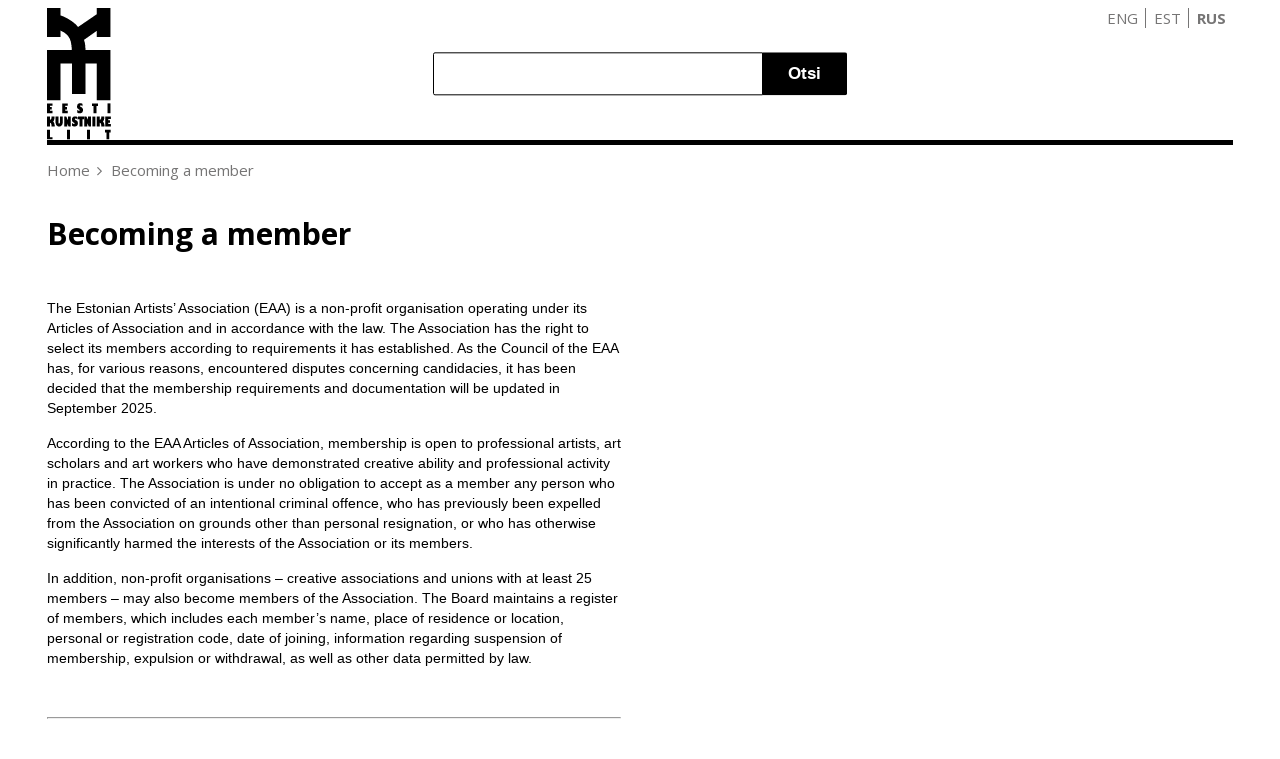

--- FILE ---
content_type: text/html; charset=UTF-8
request_url: https://www.eaa.ee/ru/node/95
body_size: 5348
content:
<!DOCTYPE html>
<html  lang="ru" dir="ltr">
  <head>
    <meta charset="utf-8" />
<meta name="Generator" content="Drupal 10 (https://www.drupal.org)" />
<meta name="MobileOptimized" content="width" />
<meta name="HandheldFriendly" content="true" />
<meta name="viewport" content="width=device-width, initial-scale=1.0" />
<link rel="icon" href="/themes/custom/eaa/favicon-32x32.png" type="image/png" />
<link rel="alternate" hreflang="en" href="https://www.eaa.ee/en/becoming-member" />
<link rel="alternate" hreflang="et" href="https://www.eaa.ee/liikmeks-astumine" />
<link rel="canonical" href="https://www.eaa.ee/en/becoming-member" />
<link rel="shortlink" href="https://www.eaa.ee/en/node/95" />

          <title>Becoming a member | Eesti Kunstnike Liit</title>
        <link rel="stylesheet" media="all" href="/core/modules/system/css/components/align.module.css?t4f27i" />
<link rel="stylesheet" media="all" href="/core/modules/system/css/components/fieldgroup.module.css?t4f27i" />
<link rel="stylesheet" media="all" href="/core/modules/system/css/components/container-inline.module.css?t4f27i" />
<link rel="stylesheet" media="all" href="/core/modules/system/css/components/clearfix.module.css?t4f27i" />
<link rel="stylesheet" media="all" href="/core/modules/system/css/components/details.module.css?t4f27i" />
<link rel="stylesheet" media="all" href="/core/modules/system/css/components/hidden.module.css?t4f27i" />
<link rel="stylesheet" media="all" href="/core/modules/system/css/components/item-list.module.css?t4f27i" />
<link rel="stylesheet" media="all" href="/core/modules/system/css/components/js.module.css?t4f27i" />
<link rel="stylesheet" media="all" href="/core/modules/system/css/components/nowrap.module.css?t4f27i" />
<link rel="stylesheet" media="all" href="/core/modules/system/css/components/position-container.module.css?t4f27i" />
<link rel="stylesheet" media="all" href="/core/modules/system/css/components/reset-appearance.module.css?t4f27i" />
<link rel="stylesheet" media="all" href="/core/modules/system/css/components/resize.module.css?t4f27i" />
<link rel="stylesheet" media="all" href="/core/modules/system/css/components/system-status-counter.css?t4f27i" />
<link rel="stylesheet" media="all" href="/core/modules/system/css/components/system-status-report-counters.css?t4f27i" />
<link rel="stylesheet" media="all" href="/core/modules/system/css/components/system-status-report-general-info.css?t4f27i" />
<link rel="stylesheet" media="all" href="/core/modules/system/css/components/tablesort.module.css?t4f27i" />
<link rel="stylesheet" media="all" href="/modules/contrib/webform/css/webform.element.details.toggle.css?t4f27i" />
<link rel="stylesheet" media="all" href="/modules/contrib/webform/css/webform.element.message.css?t4f27i" />
<link rel="stylesheet" media="all" href="/modules/contrib/webform/css/webform.form.css?t4f27i" />
<link rel="stylesheet" media="all" href="/themes/custom/eaa/css/main.css?t4f27i" />
<link rel="stylesheet" media="all" href="/themes/custom/eaa/css/custom-d9.css?t4f27i" />

    
  </head>
  <body class="path-node page-node-type-page">
    <a href="#main-content" class="visually-hidden focusable skip-link">
      Skip to main content
    </a>
    
      <div class="page-wrap">
    
<div class="navigation">
  <div class="header">
      <a href="#" class="mobile-menu-ico" data-toggle-nav="navbar-open" data-removeClass="mobilesearch-open"></a>
      <a href="#" class="mobile-search-ico" data-toggle-nav="mobilesearch-open" data-removeClass="navbar-open" data-focus="searchinput"></a>
      <a class="logo" href="/ru" title="Home" rel="home" id="logo">
        <img src="/themes/custom/eaa/imgs/EKL-logo.svg" alt="Home">
      </a>

      <div class="search">
            
    <form action="/ru/otsingu-tulemused" method="get" id="views-exposed-form-search-results-4-page" accept-charset="UTF-8">
  <div class="search-header-holder">
  <div class="js-form-item form-item js-form-type-textfield form-item-otsi js-form-item-otsi form-no-label">
        <input data-drupal-selector="edit-otsi" type="text" id="edit-otsi" name="otsi" value="" size="30" maxlength="128" class="form-text" />

        </div>
<input data-drupal-selector="edit-submit-search-results-4" type="submit" id="edit-submit-search-results-4" value="Otsi" class="button js-form-submit form-submit" />


</div>


</form>

    

      </div>
      <div class="pull-right">
            
    <ul class="links languages"><li hreflang="en" data-drupal-link-system-path="node/95"><a href="/en/becoming-member" class="language-link" hreflang="en" data-drupal-link-system-path="node/95">ENG</a></li><li hreflang="et" data-drupal-link-system-path="node/95"><a href="/liikmeks-astumine" class="language-link" hreflang="et" data-drupal-link-system-path="node/95">EST</a></li><li hreflang="ru" data-drupal-link-system-path="node/95" class="is-active" aria-current="page"><a href="/ru/node/95" class="language-link is-active" hreflang="ru" data-drupal-link-system-path="node/95" aria-current="page">RUS</a></li></ul>
    

      </div>
  </div>
  <div class="navbar">
    <div class="blackbar">
      <!-- Login link will appear here on mobile -->
      <div id="langselector">
        <div class="item-list"><a href="/ru/node/95" class="active" data-toggle-nav="langselector-open">RUS</a><ul class="languages"><li class="first"><a href="/en/node/95" class="">ENG</a></li><li class="last"><a href="/node/95" class="">EST</a></li></ul>
    </div>
      </div>
    </div>
              
            <div class="mobile-search" id="mobilesearch">
          
    <form action="/ru/otsingu-tulemused" method="get" id="views-exposed-form-search-results-4-page" accept-charset="UTF-8">
  <div class="search-header-holder">
  <div class="js-form-item form-item js-form-type-textfield form-item-otsi js-form-item-otsi form-no-label">
        <input data-drupal-selector="edit-otsi" type="text" id="edit-otsi" name="otsi" value="" size="30" maxlength="128" class="form-text" />

        </div>
<input data-drupal-selector="edit-submit-search-results-4" type="submit" id="edit-submit-search-results-4" value="Otsi" class="button js-form-submit form-submit" />


</div>


</form>

    

    </div>
  </div>
</div>


    
  
    <div data-drupal-messages-fallback class="hidden"></div>



<div class="row" id="page-content">
    <h2 id="system-breadcrumb" class="visually-hidden">Breadcrumb</h2>
  <ol class="breadcrumb">
      <li class="breadcrumb-1 first">
              <a href="/ru">Home</a>
          </li>
      <li class="breadcrumb-2 ">
              Becoming a member
          </li>
    </ol>


  
        
    

<div class="article">
  <h1>Becoming a member</h1>
   <div class="body">
    <h3></h3>
    
            <div><p data-end="233" data-start="208"><span style="font-size:14px;"><span style="font-family:Verdana,Geneva,sans-serif;">The Estonian Artists’ Association (EAA) is a non-profit organisation operating under its Articles of Association and in accordance with the law. The Association has the right to select its members according to requirements it has established. As the Council of the EAA has, for various reasons, encountered disputes concerning candidacies, it has been decided that the membership requirements and documentation will be updated in September 2025.</span></span></p>

<p data-end="1207" data-start="691"><span style="font-size:14px;"><span style="font-family:Verdana,Geneva,sans-serif;">According to the EAA Articles of Association, membership is open to professional artists, art scholars and art workers who have demonstrated creative ability and professional activity in practice. The Association is under no obligation to accept as a member any person who has been convicted of an intentional criminal offence, who has previously been expelled from the Association on grounds other than personal resignation, or who has otherwise significantly harmed the interests of the Association or its members.</span></span></p>

<p data-end="1623" data-start="1209"><span style="font-size:14px;"><span style="font-family:Verdana,Geneva,sans-serif;">In addition, non-profit organisations – creative associations and unions with at least 25 members – may also become members of the Association. The Board maintains a register of members, which includes each member’s name, place of residence or location, personal or registration code, date of joining, information regarding suspension of membership, expulsion or withdrawal, as well as other data permitted by law.</span></span></p>

<p data-end="1623" data-start="1209">&nbsp;</p>

<hr data-end="1628" data-start="1625">
<h3 data-end="1645" data-start="1630"><span style="font-size:14px;"><span style="font-family:Verdana,Geneva,sans-serif;">Eligibility</span></span></h3>

<p data-end="1783" data-start="1647"><span style="font-size:14px;"><span style="font-family:Verdana,Geneva,sans-serif;">An individual may apply for membership if they have completed at least two publicly presented projects or works, including, for example:</span></span></p>

<ul data-end="2575" data-start="1785">
	<li data-end="1969" data-start="1785">
	<p data-end="1969" data-start="1787"><span style="font-size:14px;"><span style="font-family:Verdana,Geneva,sans-serif;">a solo exhibition or a group exhibition (with up to three participants) held in a professional exhibition venue (i.e. a venue whose primary activity is organising art exhibitions);</span></span></p>
	</li>
	<li data-end="2017" data-start="1970">
	<p data-end="2017" data-start="1972"><span style="font-size:14px;"><span style="font-family:Verdana,Geneva,sans-serif;">a publicly executed work of monumental art;</span></span></p>
	</li>
	<li data-end="2074" data-start="2018">
	<p data-end="2074" data-start="2020"><span style="font-size:14px;"><span style="font-family:Verdana,Geneva,sans-serif;">a publicly presented performance or action art work;</span></span></p>
	</li>
	<li data-end="2154" data-start="2075">
	<p data-end="2154" data-start="2077"><span style="font-size:14px;"><span style="font-family:Verdana,Geneva,sans-serif;">participation in an international curated or juried exhibition or festival;</span></span></p>
	</li>
	<li data-end="2259" data-start="2155">
	<p data-end="2259" data-start="2157"><span style="font-size:14px;"><span style="font-family:Verdana,Geneva,sans-serif;">in the case of digital or virtual practice, a work published on a channel other than a personal one;</span></span></p>
	</li>
	<li data-end="2364" data-start="2260">
	<p data-end="2364" data-start="2262"><span style="font-size:14px;"><span style="font-family:Verdana,Geneva,sans-serif;">for art scholars and critics, a professional text published in an art-related journal or periodical;</span></span></p>
	</li>
	<li data-end="2518" data-start="2365">
	<p data-end="2518" data-start="2367"><span style="font-size:14px;"><span style="font-family:Verdana,Geneva,sans-serif;">for curators, at least one curated exhibition in a professional exhibition venue (i.e. a venue whose primary activity is organising art exhibitions);</span></span></p>
	</li>
	<li data-end="2575" data-start="2519">
	<p data-end="2575" data-start="2521"><span style="font-size:14px;"><span style="font-family:Verdana,Geneva,sans-serif;">for art workers, an overview of professional activity.</span></span></p>
	</li>
</ul>

<hr data-end="2580" data-start="2577">
<h3 data-end="2607" data-start="2582"><span style="font-size:14px;"><span style="font-family:Verdana,Geneva,sans-serif;">Application Materials</span></span></h3>

<p data-end="2648" data-start="2609"><span style="font-size:14px;"><span style="font-family:Verdana,Geneva,sans-serif;">Applicants are also required to submit:</span></span></p>

<ul data-end="2795" data-start="2650">
	<li data-end="2795" data-start="2650">
	<p data-end="2795" data-start="2652"><span style="font-size:14px;"><span style="font-family:Verdana,Geneva,sans-serif;">A carefully completed application form, including a motivation letter, descriptions of selected projects, and substantial recommendations, etc.</span></span></p>
	</li>
</ul>

<p data-end="3002" data-start="2797"><span style="font-size:14px;"><span style="font-family:Verdana,Geneva,sans-serif;">Applications for membership are reviewed four times a year, according to the schedule of the Council meetings.<br data-end="2910" data-start="2907">
Deadlines for submitting materials: <strong data-end="3002" data-start="2946">10 November 2025, 23 February 2026, and 18 May 2026.</strong></span></span></p>

<p data-end="3109" data-start="3004"><span style="font-size:14px;"><span style="font-family:Verdana,Geneva,sans-serif;">When applying for membership in the Estonian Artists’ Association, please submit the following materials:</span></span></p>

<ol data-end="3440" data-start="3111">
	<li data-end="3132" data-start="3111">
	<p data-end="3132" data-start="3114"><span style="font-size:14px;"><span style="font-family:Verdana,Geneva,sans-serif;">Application form</span></span></p>
	</li>
	<li data-end="3155" data-start="3133">
	<p data-end="3155" data-start="3136"><span style="font-size:14px;"><span style="font-family:Verdana,Geneva,sans-serif;">Motivation letter</span></span></p>
	</li>
	<li data-end="3348" data-start="3156">
	<p data-end="3348" data-start="3159"><span style="font-size:14px;"><span style="font-family:Verdana,Geneva,sans-serif;">Portfolio (PDF) – an overview of creative activity focusing on the past five years, including detailed presentations of three exhibitions, publicly presented works or series, events, etc.</span></span></p>
	</li>
	<li data-end="3370" data-start="3349">
	<p data-end="3370" data-start="3352"><span style="font-size:14px;"><span style="font-family:Verdana,Geneva,sans-serif;">Curriculum Vitae</span></span></p>
	</li>
	<li data-end="3419" data-start="3371">
	<p data-end="3419" data-start="3374"><span style="font-size:14px;"><span style="font-family:Verdana,Geneva,sans-serif;">Three substantial letters of recommendation</span></span></p>
	</li>
	<li data-end="3440" data-start="3420">
	<p data-end="3440" data-start="3423"><span style="font-size:14px;"><span style="font-family:Verdana,Geneva,sans-serif;">Two photographs</span></span></p>
	</li>
</ol>

<p data-end="3473" data-start="3442"><span style="font-size:14px;"><span style="font-family:Verdana,Geneva,sans-serif;"><a href="https://forms.gle/Q82mN3fSQj2kye958"><strong data-end="3473" data-start="3442">MEMBERSHIP APPLICATION FORM&nbsp;</strong></a></span></span></p>

<p data-end="3762" data-start="3475"><span style="font-size:14px;"><span style="font-family:Verdana,Geneva,sans-serif;"><strong data-end="3482" data-start="3475">NB!</strong> The longer textual parts of the application, motivation letter and portfolio must be submitted in Estonian.<br data-end="3593" data-start="3590">
All materials must be submitted in PDF format, including the portfolio. After the materials have been received, the EAA may request that the application be supplemented.</span></span></p>

<hr data-end="3767" data-start="3764">
<h3 data-end="3789" data-start="3769"><span style="font-size:14px;"><span style="font-family:Verdana,Geneva,sans-serif;">Review Procedure</span></span></h3>

<p data-end="4008" data-start="3791"><span style="font-size:14px;"><span style="font-family:Verdana,Geneva,sans-serif;">Candidates are introduced to the Council on the basis of the materials submitted. All Council members receive the candidates’ materials at least ten days before the meeting. Each candidacy is discussed individually.</span></span></p>

<p data-end="4273" data-start="4010"><span style="font-size:14px;"><span style="font-family:Verdana,Geneva,sans-serif;">If the candidate belongs to a sub-association, its chairperson is invited to comment; if a Council member has recommended the candidate, they may also speak. Each candidacy is subject to an open vote, and admission requires a simple majority of votes in favour.</span></span></p>

<p data-end="4445" data-start="4275"><span style="font-size:14px;"><span style="font-family:Verdana,Geneva,sans-serif;">The candidate will be notified of the Council’s decision within a few working days. In the case of a negative decision, a brief comment from the Council will be provided.</span></span></p>
</div>
      
  </div>
</div>



<a href="#" class="scrolltop">Back to top</a>


    



</div>



  </div>
 <footer>
  
<form  class="webform-submission-form webform-submission-add-form webform-submission-webform-24-form webform-submission-webform-24-add-form webform-submission-webform-24-node-95-form webform-submission-webform-24-node-95-add-form js-webform-details-toggle webform-details-toggle webform-client-form webform-client-form-24" data-drupal-selector="webform-submission-webform-24-node-95-add-form" action="/ru/node/95" method="post" id="webform-submission-webform-24-node-95-add-form" accept-charset="UTF-8">
  <div>
    <h2 class="title">Join our newsletter</h2>
    <div class="signupfornews-wrap">
      <div class="row">
        <div class="js-form-item form-item js-form-type-textfield form-item-subscriber-name js-form-item-subscriber-name form-no-label">
      <label for="edit-subscriber-name" class="visually-hidden">subscriber name</label>
        <input data-drupal-selector="edit-subscriber-name" type="text" id="edit-subscriber-name" name="subscriber_name" value="" size="60" maxlength="255" placeholder="Nimi" class="form-text" />

        </div>

        <div class="js-form-item form-item js-form-type-email form-item-subscriber-email js-form-item-subscriber-email form-no-label">
      <label for="edit-subscriber-email" class="visually-hidden">subscriber email</label>
        <input data-drupal-selector="edit-subscriber-email" type="email" id="edit-subscriber-email" name="subscriber_email" value="" size="20" maxlength="254" placeholder="Email" class="form-email" />

        </div>

        
        <input autocomplete="off" data-drupal-selector="form-3bod-on-9cctba1bw-ab-bvdyxhvwjprh1tp0blgvw" type="hidden" name="form_build_id" value="form-3BOd-oN-9CcTba1BW_ab-_BVdYXHVWJpRH1Tp0BlGVw" />

        <input data-drupal-selector="edit-webform-submission-webform-24-node-95-add-form" type="hidden" name="form_id" value="webform_submission_webform_24_node_95_add_form" />

        <input class="webform-button--submit button button--primary js-form-submit form-submit" data-drupal-selector="edit-submit" type="submit" id="edit-submit" name="op" value="Sisesta" />



      </div>
      <div id="edit-newsletter-purpose" class="js-form-item form-item js-form-type-processed-text form-item- js-form-item-">
      <label for="edit-newsletter-purpose">newsletter purpose</label>
        <p data-pm-slice="1 1 []">Uudiskirja teel anname sulle teada algavatest hangetest, toetustest ja uudistest.<br>
Kasutame sinu andmed sulle uudiskirjade edastamiseks. Kolmandatele isikutele sinu andmeid ei edastata.<br>
Uudiskirjast saad soovikorral alati loobuda.<br>
Uudiskirjast loobumisel sinu andmed kustutatakse automaatselt.</p>

<hr>
        </div>

      <div id="edit-newsletter-contact-info" class="js-form-item form-item js-form-type-processed-text form-item- js-form-item-">
      <label for="edit-newsletter-contact-info">newsletter contact info</label>
        <div class="contact-info">
<ul>
	<li><span class="el el-brush">&nbsp;</span>Eesti Kunstnike Liit</li>
	<li><span class="el el-map-marker">&nbsp;</span>Vabaduse väljak 6, 10146 Tallinn</li>
	<li><span class="el el-phone">&nbsp;</span><a href="tel:6 273 630">6 273 630</a></li>
	<li><span class="el el-email">&nbsp;</span><a href="mailto:ekl@eaa.ee">ekl@eaa.ee</a></li>
</ul>

<div class="social-icons"><a href="#"><span class="fa fa-youtube">&nbsp;</span></a> <a href="#"><span class="fa fa-facebook-f">&nbsp;</span></a></div>
</div>

        </div>

    </div>
  </div>
</form>

 </footer>

    
    <script type="application/json" data-drupal-selector="drupal-settings-json">{"path":{"baseUrl":"\/","pathPrefix":"ru\/","currentPath":"node\/95","currentPathIsAdmin":false,"isFront":false,"currentLanguage":"ru"},"pluralDelimiter":"\u0003","suppressDeprecationErrors":true,"ajaxTrustedUrl":{"form_action_p_pvdeGsVG5zNF_XLGPTvYSKCf43t8qZYSwcfZl2uzM":true,"\/ru\/otsingu-tulemused":true},"user":{"uid":0,"permissionsHash":"2e80fc9ef2a8cf2f0733d45be79c92c960ce31ee0701625488e510521e33909c"}}</script>
<script src="/core/assets/vendor/jquery/jquery.min.js?v=3.7.1"></script>
<script src="/core/assets/vendor/once/once.min.js?v=1.0.1"></script>
<script src="/sites/default/files/languages/ru_MrqFrowK1bNfo7sD1DbNqdBqXTtOx0xUBH41UORt6CY.js?t4f27i"></script>
<script src="/core/misc/drupalSettingsLoader.js?v=10.5.4"></script>
<script src="/core/misc/drupal.js?v=10.5.4"></script>
<script src="/core/misc/drupal.init.js?v=10.5.4"></script>
<script src="/themes/custom/eaa/js/app.js?v=1"></script>
<script src="/themes/custom/eaa/js/language-selector.js?v=1"></script>
<script src="/themes/custom/eaa/js/lightgallery.min.js?v=1"></script>
<script src="/themes/custom/eaa/js/lg-thumbnail.min.js?v=1"></script>
<script src="/modules/contrib/webform/js/webform.element.details.save.js?v=10.5.4"></script>
<script src="/core/misc/debounce.js?v=10.5.4"></script>
<script src="/core/misc/announce.js?v=10.5.4"></script>
<script src="/modules/contrib/webform/js/webform.element.details.toggle.js?v=10.5.4"></script>
<script src="/modules/contrib/webform/js/webform.element.message.js?v=10.5.4"></script>
<script src="/core/misc/form.js?v=10.5.4"></script>
<script src="/modules/contrib/webform/js/webform.behaviors.js?v=10.5.4"></script>
<script src="/core/misc/states.js?v=10.5.4"></script>
<script src="/modules/contrib/webform/js/webform.states.js?v=10.5.4"></script>
<script src="/modules/contrib/webform/js/webform.form.js?v=10.5.4"></script>

  </body>
</html>
